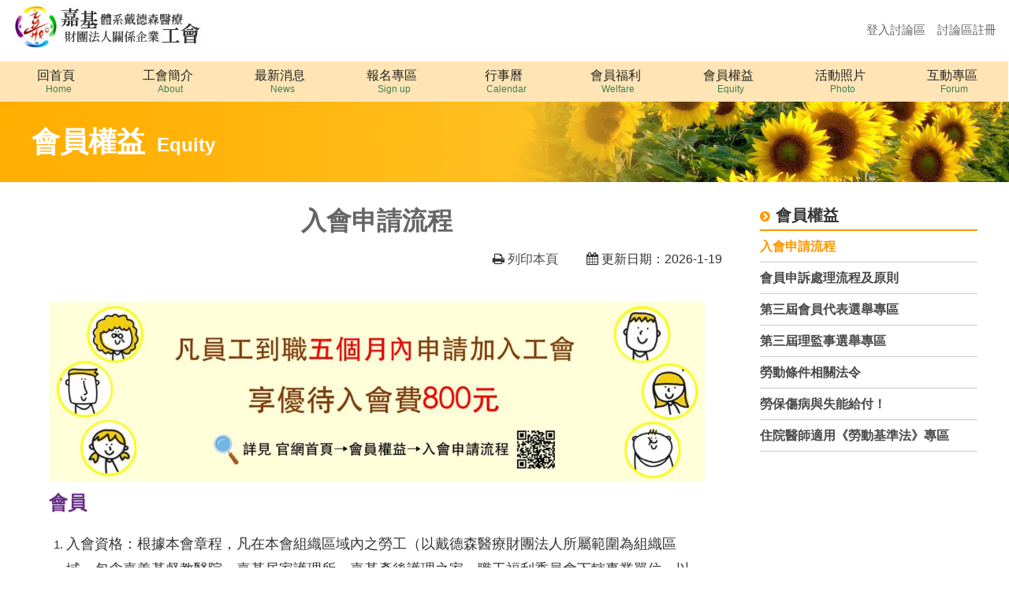

--- FILE ---
content_type: text/html; charset=utf-8
request_url: https://cychunion.org.tw/apply.aspx?id=1
body_size: 8075
content:


<!DOCTYPE html>

<html lang="zh-Hant-TW">
<head><meta http-equiv="Content-Type" content="text/html; charset=utf-8" /><title>
	嘉基體系戴德森醫療財團法人關係企業工會
</title><meta name="viewport" content="width=device-width, initial-scale=1" /><meta name="description" content="嘉基體系戴德森醫療財團法人關係企業工會《嘉基工會》--用創意與善意來與資方溝通，最終達到改善員工工作條件的目標。" /><meta name="keywords" content="勞資,勞工,工會,醫護人員,工時" /><meta property="og:description" content="用創意與善意來與資方溝通，最終達到改善員工工作條件的目標" /><meta property="og:title" content="嘉基體系戴德森醫療財團法人關係企業工會《嘉基工會》" /><meta property="og:locale" content="zh_TW" /><meta property="og:type" content="website" /><meta property="og:url" content="https://www.cychunion.org.tw" /><meta property="og:site_name" content="嘉基體系戴德森醫療財團法人關係企業工會《嘉基工會》" /><meta property="og:image" content="https://www.cychunion.org.tw/images/url_img.jpg" />

    <!--favor icon-->
    <link rel="shortcut icon" href="favicon.ico" /><link rel="bookmark" href="favicon.ico" />
    <!--touch_icon-->
    <link href="images/touch-icon/apple-icon.png" rel="apple-touch-icon" /><link href="images/touch-icon/apple-icon-57x57.png" rel="apple-touch-icon" sizes="57x57" /><link href="images/touch-icon/apple-icon-72x72.png" rel="apple-touch-icon" sizes="72x72" /><link href="images/touch-icon/apple-icon-114x114.png" rel="apple-touch-icon" sizes="114x114" /><link href="images/touch-icon/apple-icon-144x144.png" rel="apple-touch-icon" sizes="144x144" />

    <!--CSS-->
    <link href="font-awesome-4.5.0/css/font-awesome.min.css" rel="stylesheet" type="text/css" /><link href="bootstrap-3.3.7/css/bootstrap2.css" rel="stylesheet" /><link href="plugins/drawer/css/drawer.css" rel="stylesheet" />

    <!-- to_top -->
    <link href="css/fck.css" rel="stylesheet" type="text/css" /><link href="css/to_top.css" rel="stylesheet" type="text/css" /><link href="css/tina_style.css?version=7.4" rel="stylesheet" type="text/css" />

    <script>
        function varitext(text) {
            text = document
            print(text)
        }
    </script>
</head>
<body class="drawer drawer--left">
    <script>
        (function (i, s, o, g, r, a, m) {
            i['GoogleAnalyticsObject'] = r; i[r] = i[r] || function () {
                (i[r].q = i[r].q || []).push(arguments)
            }, i[r].l = 1 * new Date(); a = s.createElement(o),
                m = s.getElementsByTagName(o)[0]; a.async = 1; a.src = g; m.parentNode.insertBefore(a, m)
        })(window, document, 'script', 'https://www.google-analytics.com/analytics.js', 'ga');

        ga('create', 'UA-80130914-1', 'auto');
        ga('send', 'pageview');

    </script>


    <form name="form1" method="post" action="./apply.aspx?id=1" id="form1">
<div>
<input type="hidden" name="__VIEWSTATE" id="__VIEWSTATE" value="/[base64]/[base64]/[base64]/[base64]/mnIgxNTDlhYPvvIzlj6/oh6rooYzoh7Plt6XmnIPovqblhazlrqTnubPkuqTvvJvmiJbku6XpioDooYznhKHmkbrlrZjmrL7jgIHljK/mrL7nubPkuqTmnIPosrvvvIjnubPmrL7lvozoq4vli5nlv4Xoga/nuavlt6XmnIPnp5jmm7jomZXvvIzlkYrnn6XnubPmrL7kurrnm7jpl5zos4fmlpnvvIzku6Xkvr/[base64]/[base64]/[base64]/aWQ9Nic+5L2P6Zmi6Yar5bir6YGp55So44CK5Yue5YuV5Z+65rqW5rOV44CL5bCI5Y2APC9hPjwvbGk+ZGTohV7TY2vRMvWVhvIfi+naNB1fWg==" />
</div>

<div>

	<input type="hidden" name="__VIEWSTATEGENERATOR" id="__VIEWSTATEGENERATOR" value="DDB3A781" />
</div>

        
<header class="drawer-navbar" role="banner">
    <div class="drawer-container">
        <div class="drawer-navbar-header">
            <a class="drawer-brand" href="default.aspx">
                <img src="images/logo.jpg" alt='嘉基工會' /></a>
            <button type="button" class="drawer-toggle drawer-hamburger">
                <span class="sr-only">toggle navigation</span>
                <span class="drawer-hamburger-icon"></span>
            </button>
            <div class="top_nav">
                <div class='top_nav_a'><a href='member_login.aspx'>登入討論區</a></div><div class='top_nav_a'><a href='join_member.aspx'>討論區註冊</a></div>
            </div>
        </div>

        <nav class="drawer-nav" role="navigation">
            <ul class="drawer-menu">
                <li><a class="drawer-menu-item" href="default.aspx"><span>回首頁</span><b>Home</b></a></li>
                <li class="drawer-dropdown">
                    <a class="drawer-menu-item" data-target="#" href="#" data-toggle="dropdown" role="button" aria-expanded="false">
                        <span>工會簡介</span><b>About</b>
                    </a>
                    <ul class="drawer-dropdown-menu">
                        <li><a class="drawer-dropdown-menu-item" href="about.aspx">工會簡介</a></li>
                        <li><a class="drawer-dropdown-menu-item" href="chronide.aspx">歷史沿革</a></li>
                    </ul>
                </li>
                <li><a class="drawer-menu-item" href="news_list.aspx"><span>最新消息</span><b>News</b></a></li>
                <li><a class="drawer-menu-item" href="act_list.aspx"><span>報名專區</span><b>Sign up</b></a></li>
                <li><a class="drawer-menu-item" href="calendar_list.aspx"><span>行事曆</span><b>Calendar</b></a></li>
                <li><a class="drawer-menu-item" href="Welfare.aspx"><span>會員福利</span><b>Welfare</b></a></li>
                <li><a class="drawer-menu-item" href="apply.aspx"><span>會員權益</span><b>Equity</b></a></li>
                <li><a class="drawer-menu-item" href="photo.aspx"><span>活動照片</span><b>Photo</b></a></li>

                <li class="drawer-dropdown">
                    <a class="drawer-menu-item" data-target="#" href="#" data-toggle="dropdown" role="button" aria-expanded="false">
                        <span>互動專區</span><b>Forum</b>
                    </a>
                    <ul class="drawer-dropdown-menu">
                        <li><a class="drawer-dropdown-menu-item" href="forum_list.aspx">討論區</a></li>
                        <li><a class="drawer-dropdown-menu-item" href="download.aspx">下載專區</a></li>
                        <li><a class="drawer-dropdown-menu-item" href="link.aspx">常用連結</a></li>
                        <li><a class="drawer-dropdown-menu-item" href="contact.aspx">聯絡我們</a></li>
                        <li><a class="drawer-dropdown-menu-item" href="faq_list.aspx">常見問答</a></li>
                    </ul>
               
            </ul>
                </nav>

    </div>
</header>
<div style="clear: both;"></div>


        <div class="page_banner">
            <div class="banner_main">
                <h1>會員權益<span> Equity</span></h1>
            </div>
        </div>


        <article class="main">

            <div class="page_left">
                <h2 class="sub_title">
                    入會申請流程</h2>

                <ul class="content_ps">
                    <li><i class="fa fa-print" aria-hidden="true"></i>&nbsp;<a href="#" onclick="varitext()">列印本頁</a> </li>
                    <li><i class="fa fa-calendar" aria-hidden="true"></i>&nbsp;更新日期：<time datetime='2026-1-19' pubdate>2026-1-19</time></li>
                </ul>

                <div class="fck" id="printlist">
                    <p>​<img alt="" src="/ati_up/adphoto/109011719554564.jpg" style="height:329px; width:1200px" /></p>

<h1>會員</h1>

<ol>
	<li><span style="font-size:18px">入會資格：根據本會章程，凡在本會組織區域內之勞工（以戴德森醫療財團法人所屬範圍為組織區域，包含嘉義基督教醫院、嘉基居家護理所、嘉基產後護理之家、職工福利委員會下轄事業單位，以及其附屬機構），除代表雇主行使管理權之主管人員，或擔任與工會職能有明顯衝突之職務，均應加入本會。</span></li>
	<li><span style="font-size:18px"><span style="font-size:14pt">會員權利：會員有發言、表決、選舉、被選舉、罷免及其他依法應享之權利。</span></span></li>
	<li><span style="font-size:18px"><span style="font-size:14pt"><span style="font-size:14pt"><span style="font-size:18px">入會流程：</span></span></span></span></li>
</ol>

<ul>
	<li><span style="font-size:18px">會員攜帶識別證至工會辦公室填寫<a href="../ati_up/file2/嘉基工會入會申請表-1.pdf">入會申請書</a>，並繳交入會費1,000元及當月經常會費150元，即完成入會手續。<em><strong>新進員工凡於到職日五個月內申請入會，得入會費優待為800元。</strong></em></span></li>
	<li><span style="font-size:18px">經由理事會審查合格，即成為本會會員。</span></li>
</ul>

<ol start="4">
	<li><span style="font-size:18px"><span style="font-size:14pt"><span style="font-size:14pt"><span style="font-size:18px"><span style="font-size:18px">經常會費：每月150元，原則上由組織區域內機構發放薪資時，由當月薪資中扣繳；或每月自行至工會辦公室繳交會費。</span></span></span></span></span></li>
</ol>

<div>
<div>
<div>
<p><span style="font-size:18px">​</span></p>
</div>
</div>
</div>

<h1>會友</h1>

<ol>
	<li>
	<div><span style="font-size:18px">入會資格：凡不具本會會員資格但認同本會宗旨，或會員因升遷或調任致不具本會會員資格者，得向本會提出申請並經理事會審核通過後成為「贊助會友」（簡稱會友）。</span></div>
	</li>
	<li>
	<div><span style="font-size:14pt">會友權利：會友有發言權，並適用與會員相同之福利措施與辦法。</span></div>
	</li>
	<li>
	<div><span style="font-size:18px">入會流程：</span></div>

	<ul>
		<li><span style="font-size:18px">會友攜帶識別證或身分證至工會辦公室填寫<a href="../ati_up/file2/嘉基工會入會申請表-1.pdf">入會申請書</a>，並繳交入會費1,000元及<u>當年度經常會費</u>，即完成入會手續。</span></li>
		<li><span style="font-size:18px">經由理事會審查合格，即成為本會會友。</span></li>
	</ul>
	</li>
	<li>
	<div><span style="font-size:18px">經常會費：每月150元，可自行至工會辦公室繳交；或以銀行無摺存款、匯款繳交會費（繳款後請務必聯繫工會秘書處，告知繳款人相關資料，以便於開立收據）。<span style="font-size:18px">​</span></span></div>
	</li>
</ol>

<ul>
	<li>
	<div><span style="font-size:18px"><span style="font-size:18px">銀行：彰化銀行東嘉義分行（代號：009）存款帳號：6228-01-01270-8-00</span></span></div>
	</li>
	<li>
	<div><span style="font-size:18px"><span style="font-size:18px">戶名：嘉基體系戴德森醫療財團法人關係企業工會陳宏</span></span></div>
	</li>
</ul>

                </div>

                <div>
                    
                    <ul class='key_work'><li><i class='fa fa-tag' aria-hidden='True'></i></li><li><a href='search.aspx?key=入會申請'>入會申請</a></li></ul>



                </div>
                <div class="btn_box">
                    <a href="#" onclick="window.history.back();" class="btn_s"><i class="fa fa-angle-double-left" aria-hidden="true"></i>回上一頁</a>
                </div>
            </div>

            <div class="page_right">
                <h3>會員權益</h3>
                <ul class="right_nav">
                    <li class='now'><a href='apply.aspx?id=1'>入會申請流程</a></li><li ><a href='apply.aspx?id=5'>會員申訴處理流程及原則</a></li><li ><a href='apply.aspx?id=7'>第三屆會員代表選舉專區</a></li><li ><a href='apply.aspx?id=9'>第三屆理監事選舉專區</a></li><li ><a href='apply.aspx?id=3'>勞動條件相關法令</a></li><li ><a href='apply.aspx?id=4'>勞保傷病與失能給付！</a></li><li ><a href='apply.aspx?id=6'>住院醫師適用《勞動基準法》專區</a></li>
                </ul>
            </div>
        </article>
        

<footer>
    <div class="footer1">
        <div class="footer_left">
            <img src="images/line_qrcode.png"></div>
        <div class="footer_center">
            <div class="footer_text">
                <ul>
                    <li>嘉基體系戴德森醫療財團法人關係企業工會 © All Rights Reserved.</li>
                    <li>地址：60002 嘉義市東區忠孝路539號</li>
                    <li>專線電話/傳真：05-2760853</li>
                    <li>e-mail：<a href="/cdn-cgi/l/email-protection" class="__cf_email__" data-cfemail="13706a707b3d667d7a7c7d53747e727a7f3d707c7e">[email&#160;protected]</a></li>
                    <li>院內分機：5504</li>
                    <li>公務手機：0905-232629（簡碼23300）</li>
                </ul>
            </div>
            <div class="footer_nav_hr"></div>

            <ul class="footer_nav">
                <li class="dropdown"><a href="about.aspx">工會簡介</a></li>
                <li class="dropdown"><a href="chronide.aspx">歷史沿革</a></li>
                <li class="dropdown"><a href="news_list.aspx">最新消息</a></li>
                <li class="dropdown"><a href="act_list.aspx">報名專區</a></li>
                <li class="dropdown"><a href="calendar_list.aspx">行事曆</a></li>
                <li class="dropdown"><a href="may_day.aspx">會員福利</a></li>
                <li class="dropdown"><a href="download.aspx">下載專區</a></li>
                <li class="dropdown"><a href="apply.aspx">會員權益</a></li>
                <li class="dropdown"><a href="link.aspx">常用連結</a></li>
                <li class="dropdown"><a href="photo.aspx">活動照片</a></li>
                <li class="dropdown"><a href="contact.aspx">聯絡我們</a></li>
                <li class="dropdown"><a href="forum_list.aspx">討論區</a></li>
                <li class="dropdown"><a href="faq_list.aspx">常見問答</a></li>
            </ul>
        </div>

        <div class="footer_right">
            <div class="fb-page-box">
                <div id="fb-root"></div>
                <script data-cfasync="false" src="/cdn-cgi/scripts/5c5dd728/cloudflare-static/email-decode.min.js"></script><script>(function (d, s, id) {
                        var js, fjs = d.getElementsByTagName(s)[0];
                        if (d.getElementById(id)) return;
                        js = d.createElement(s); js.id = id;
                        js.src = "//connect.facebook.net/zh_TW/all.js#xfbml=1";
                        fjs.parentNode.insertBefore(js, fjs);
                    }(document, 'script', 'facebook-jssdk'));
                </script>
                <div class="fb-page" data-href="https://www.facebook.com/CYCHLaborUnion/?fref=ts" data-width="500"></div>
            </div>
        </div>
    </div>
</footer>

<div class="footer3">
    <ul>
        <li>Design by <a href="http://www.kimoz.com.tw" target="_blank">奇萌子創意設計</a></li>
        <li><a href="ati/login.aspx" target="_blank">網站管理</a></li>
    </ul>
</div>

<!--to top-->
<div class="contact" id="touch">
    <a href="#" id="toTop" style="display: block;"><span id="toTopHover" style="opacity: 1;"></span></a>
</div>


        <!-- script===================================================================================== -->
        <!-- drawer---------------------- -->
        <script src="js/jquery-1.9.1.min.js"></script>
        <script src="js/iScroll/5.2.0/iscroll.js"></script>
        <script src="bootstrap-3.3.7/js/bootstrap.min.js"></script>
        <script src="plugins/slimscroll/jquery.slimscroll.js" type="text/javascript"></script>
        <script src="plugins/drawer/js/drawer.min.js" charset="utf-8"></script>

        <!-- to top---------------------------- -->
        <script type="text/javascript" src="js/move-top.js"></script>
        <script type="text/javascript" src="js/easing.js"></script>
        <script src="js/all_page.js?version=7.51"></script>

    </form>
<script defer src="https://static.cloudflareinsights.com/beacon.min.js/vcd15cbe7772f49c399c6a5babf22c1241717689176015" integrity="sha512-ZpsOmlRQV6y907TI0dKBHq9Md29nnaEIPlkf84rnaERnq6zvWvPUqr2ft8M1aS28oN72PdrCzSjY4U6VaAw1EQ==" data-cf-beacon='{"version":"2024.11.0","token":"11232b17450b4189800da92606d69003","r":1,"server_timing":{"name":{"cfCacheStatus":true,"cfEdge":true,"cfExtPri":true,"cfL4":true,"cfOrigin":true,"cfSpeedBrain":true},"location_startswith":null}}' crossorigin="anonymous"></script>
</body>
</html>


--- FILE ---
content_type: text/css
request_url: https://cychunion.org.tw/css/fck.css
body_size: 2445
content:
/*fck======================================*/

.fck {
	width: 90%;
	margin: 0 auto;
	display: block;
	overflow: hidden;
    font-size:16px;
}


@media(max-width:1280px) {
    .fck {
        width: 95%;
    }
}
@media(max-width:960px) {
    .fck {
        width: 100%;
    }
}

    /*640時,讓文字區段兩側有一些留白*/
    @media(max-width:640px) {
        .fck_text {
            display: block;
            margin-left: 0;
            margin-right: 0;
        }
    }

    /*對齊*/
    .fck_left {
        text-align: left;
    }

    .fck_center {
        text-align: center;
    }

    .fck_right {
        text-align: right;
    }

    .fck, .fck p, .fck div, .fck tr, .fck td, .fck span, .fck ol, .fck ul, .fck li {
        color: #333;
        /*font-size: 16px;*/
        line-height: 1.8em;
        /*font-family: "微軟正黑體", "新細明體", 'Open Sans', sans-serif, Helvetica, Arial;*/
    }

    .fck_hover {
        padding: 15px;
        position: relative;
    }

        .fck_hover:hover {
            background-color: #ebebeb;
            padding: 15px;
            -moz-transition: background 500ms;
            -o-transition: background 500ms;
            -webkit-transition: background 500ms;
        }

    .fck_icon {
        position: absolute;
        bottom: 15px;
        right: 0;
        opacity: 0;
    }

    .fck_no {
        position: absolute;
        top: 15px;
        left: 15px;
        opacity: 0;
    }

    .fck_hover:hover .fck_icon, .fck_hover:hover .fck_no {
        opacity: 1;
    }

    .fck h1 {
        font-size: 30px;
        font-weight: bold;
        font-family: "微軟正黑體", "新細明體", 'Open Sans', sans-serif, Helvetica, Arial;
        color: #537f6b;
    }

    .fck h2 {
        font-size: 24px;
        font-weight: bold;
        font-family: "微軟正黑體", "新細明體", 'Open Sans', sans-serif, Helvetica, Arial;
        color: #7c8d58;
    }

    .fck h3 {
        font-size: 20px;
        font-weight: bold;
        font-family: "微軟正黑體", "新細明體", 'Open Sans', sans-serif, Helvetica, Arial;
        color: #8c6558;
    }

    .fck h4 {
        font-size: 18px;
        font-weight: bold;
        color: #8c7758;
        font-family: "微軟正黑體", "新細明體", 'Open Sans', sans-serif, Helvetica, Arial;
    }

    .fck h5 {
        font-size: 16px;
        font-weight: bold;
        color: #977b9f;
        font-family: "微軟正黑體", "新細明體", 'Open Sans', sans-serif, Helvetica, Arial;
    }

    .fck h6 {
        font-size: 16px;
        color: #333;
        font-weight: bold;
        font-family: "微軟正黑體", "新細明體", 'Open Sans', sans-serif, Helvetica, Arial;
    }

    .fck h7 {
        font-size: 15px;
        font-family: "微軟正黑體", "新細明體", 'Open Sans', sans-serif, Helvetica, Arial;
    }

    .fck h1, .fck h2, .fck h3, .fck h4, .fck h5, .fck h6, .fck h7 {
        margin: 0.8em 0;
        line-height: 1.3em;
    }

    .fck pre {
        border: 1px #CCCCCC solid;
        -moz-border-radius: 5px;
        -webkit-border-radius: 5px;
        border-radius: 5px;
        background-color: #fff;
        padding: 2px 7px !important;
    }

    .fck cite {
        /*格式設定*/
        color: #F00;
        font-size: 36px;
    }

    .fck address, .fck var, .fck cite {
        /*地址*/
        font-style: italic;
    }

    .fck .marker {
        color: #E13953;
    }

    .fck .small {
        font-size: 0.8em;
    }

    .fck tt {
        background-color: #FFE6F1;
        color: #E13953;
    }

    .fck code {
        background-color: #f1f1f1;
        color: #E13953;
    }

    .fck kbd {
        background-color: #333;
        color: #fff;
    }

    .fck samp {
        background-color: #333;
        color: #FC0;
    }

    .fck del {
        text-decoration: line-through;
    }

    .fck ins {
        text-decoration: underline;
    }

    .fck p, .fck ul, .fck ol {
        /*padding: 0;
	margin: 0 0 1em 0;
	line-height: 1.8em;
	font-size: 15px;
	font-family: "微軟正黑體", "新細明體", 'Open Sans', sans-serif, Helvetica, Arial;*/
    }

        .fck ul li ul, .fck ol li ol, .fck ul li ol, .fck ol li ul {
            margin: 0 0 0 0;
        }

    .fck li {
        line-height: 1.8em;
    }

    .fck ol li {
        list-style-type: decimal;
        margin-left: 1.5em;
        font-size: 16px;
        font-family: "微軟正黑體", "新細明體", 'Open Sans', sans-serif, Helvetica, Arial;
        color: #333;
    }

    .fck ul li {
        list-style-type: disc;
        margin-left: 1.5em;
        font-size: 16px;
        font-family: "微軟正黑體", "新細明體", 'Open Sans', sans-serif, Helvetica, Arial;
        color: #333;
    }

    .fck img {
        display: block !important;
        width: auto !important;
        height: auto !important;
        max-height: 100% !important;
        max-width: 100% !important;
        margin: 1em auto 4px auto !important;
        text-align: left !important;
    }



    .fck table {
        width: 100%;
        max-width: 100%;
        margin-bottom: 20px;
        border-bottom: 1px solid #b9ab9e;
        border-left: 1px solid #b9ab9e;
        background-color: rgba(255,255,255,0.5);
    }

        .fck table tr th, .fck table tr td {
            padding: 4px 5px;
            font-size: 15px;
            line-height: 1.4em;
            vertical-align: middle;
            border-top: 1px solid #b9ab9e;
            border-right: 1px solid #b9ab9e;
            height: auto !important;
        }

        .fck table tr th {
            vertical-align: middle;
            border-bottom: 2px solid #b9ab9e;
            text-align: center;
            height: auto !important;
        }

            .fck table tr th p, .fck table tr td p {
                margin: 0;
                padding: 0;
                height: auto !important;
            }

        .fck table > tbody + tbody {
            border-top: 2px solid #b9ab9e;
        }

        .fck table table {
            background-color: #fff;
        }

        .fck table > thead > tr > td.active, .fck table > tbody > tr > td.active, .fck table > tfoot > tr > td.active, .fck table > thead > tr > th.active, .fck table > tbody > tr > th.active, .fck table > tfoot > tr > th.active, .fck table > thead > tr.active > td, .fck table > tbody > tr.active > td, .fck table > tfoot > tr.active > td, .fck table > thead > tr.active > th, .fck table > tbody > tr.active > th, .fck table > tfoot > tr.active > th {
            background-color: #f5f5f5;
        }

    .fck a {
        /*color: #3ea3ca !important;*/
        text-decoration: underline;
    }

        .fck a p, .fck a span, .fck a p span {
            /*color: #00a3ad;*/
            text-decoration: underline;
        }

        .fck a:hover {
            /*color: #333;*/
            text-decoration: underline;
        }

    @media print {
        .fck table {
            border-collapse: collapse !important;
        }

            .fck table td, .fck table th {
                background-color: #fff !important;
            }
    }
    /*文繞圖------*/
    /*單獨一列、置左*/
    .content2_single_left {
        float: none;
        text-align: left;
        display: block;
        margin: 0 0 20px 0;
    }
    /*單獨一列、置中*/
    .content2_single_center {
        float: none;
        text-align: center;
        display: block;
        margin: 0 auto 20px auto;
    }
    /*單獨一列、置右*/
    .content2_single_right {
        float: none;
        text-align: center;
        display: block;
        margin: 0 0 20px 0;
    }

    .content2_around_left {
        float: left;
        margin-right: 15px;
        margin-bottom: 5px;
        text-align: center;
    }

    .content2_around_right {
        float: right;
        margin-left: 15px;
        margin-bottom: 5px;
        text-align: center;
    }

    .fck_img_w40 {
        width: 40%;
    }

    .fck_img_w50 {
        width: 50%;
    }

    .fck_img_w60 {
        width: 60%;
    }

    .fck_img_w70 {
        width: 70%;
    }

    .fck_img_w80 {
        width: 80%;
    }

    .fck_img_w90 {
        width: 90%;
    }

    .fck_img_w100 {
        width: 100%;
    }

    @media(max-width:768px) {
        .content2_single_left.fck_img_w40, .content2_single_center.fck_img_w40, .content2_single_right.fck_img_w40 {
            width: 50%;
        }

        .content2_single_left.fck_img_w50, .content2_single_center.fck_img_w50, .content2_single_right.fck_img_w50 {
            width: 60%;
        }

        .content2_single_left.fck_img_w60, .content2_single_center.fck_img_w60, .content2_single_right.fck_img_w60 {
            width: 70%;
        }

        .content2_single_left.fck_img_w70, .content2_single_center.fck_img_w70, .content2_single_right.fck_img_w70 {
            width: 80%;
        }

        .content2_single_left.fck_img_w80, .content2_single_center.fck_img_w80, .content2_single_right.fck_img_w80 {
            width: 90%;
        }

        .content2_single_left.fck_img_w90, .content2_single_center.fck_img_w90, .content2_single_right.fck_img_w90 {
            width: 100%;
        }
    }

    @media(max-width:640px) {
        .content2_single_left.fck_img_w40, .content2_single_center.fck_img_w40, .content2_single_right.fck_img_w40 {
            width: 60%;
        }

        .content2_single_left.fck_img_w50, .content2_single_center.fck_img_w50, .content2_single_right.fck_img_w50 {
            width: 70%;
        }

        .content2_single_left.fck_img_w60, .content2_single_center.fck_img_w60, .content2_single_right.fck_img_w60 {
            width: 80%;
        }

        .content2_single_left.fck_img_w70, .content2_single_center.fck_img_w70, .content2_single_right.fck_img_w70 {
            width: 90%;
        }

        .content2_single_left.fck_img_w80, .content2_single_center.fck_img_w80, .content2_single_right.fck_img_w80 {
            width: 100%;
        }
    }

    @media(max-width:540px) {
        .content2_single_left.fck_img_w40, .content2_single_center.fck_img_w40, .content2_single_right.fck_img_w40 {
            width: 70%;
        }

        .content2_single_left.fck_img_w50, .content2_single_center.fck_img_w50, .content2_single_right.fck_img_w50 {
            width: 80%;
        }

        .content2_single_left.fck_img_w60, .content2_single_center.fck_img_w60, .content2_single_right.fck_img_w60 {
            width: 90%;
        }

        .content2_single_left.fck_img_w70, .content2_single_center.fck_img_w70, .content2_single_right.fck_img_w70 {
            width: 100%;
        }
    }

    @media(max-width:480px) {
        .content2_single_left.fck_img_w40, .content2_single_center.fck_img_w40, .content2_single_right.fck_img_w40 {
            width: 80%;
        }

        .content2_single_left.fck_img_w50, .content2_single_center.fck_img_w50, .content2_single_right.fck_img_w50 {
            width: 90%;
        }

        .content2_single_left.fck_img_w60, .content2_single_center.fck_img_w60, .content2_single_right.fck_img_w60 {
            width: 100%;
        }
    }

    @media(max-width:360px) {
        .content2_single_left.fck_img_w40, .content2_single_center.fck_img_w40, .content2_single_right.fck_img_w40 {
            width: 90%;
        }

        .content2_single_left.fck_img_w50, .content2_single_center.fck_img_w50, .content2_single_right.fck_img_w50 {
            width: 100%;
        }
    }

    @media(max-width:320px) {
        .content2_single_left.fck_img_w40, .content2_single_center.fck_img_w40, .content2_single_right.fck_img_w40 {
            width: 100%;
        }
    }

    @media(max-width:768px) {
        .content2_around_left.fck_img_w80, .content2_around_right.fck_img_w80 {
            width: 100%;
        }

        .content2_around_left.fck_img_w90, .content2_around_right.fck_img_w90 {
            width: 100%;
        }

        .content2_around_left.fck_img_w100,, .content2_around_right.fck_img_w100 {
            width: 100%;
        }
    }

    @media(max-width:640px) {
        .content2_around_left.fck_img_w70, .content2_around_right.fck_img_w70 {
            width: 100%;
        }
    }

    @media(max-width:414px) {
        .content2_around_left.fck_img_w40, .content2_around_right.fck_img_w40 {
            width: 100%;
        }

        .content2_around_left.fck_img_w50, .content2_around_right.fck_img_w50 {
            width: 100%;
        }

        .content2_around_left.fck_img_w60, .content2_around_right.fck_img_w60 {
            width: 100%;
        }
    }

    .content2_single_left img, .content2_single_center img, .content2_single_right img, .content2_around_right img, .content2_around_left img {
        width: 100%;
        height: auto;
    }

    .content2_single_left p, .content2_single_center p, .content2_single_right p, .content2_around_right p, .content2_around_left p {
        color: #0093d0;
        margin: 0;
        display: block;
        padding: 0;
        text-align: center;
    }

    @media(max-width:640px) {
        .content2_single_left p, .content2_single_center p, .content2_single_right p, .content2_around_right p, .content2_around_left p {
            margin: 0 10px
        }
    }


    /*圖片加框線-----*/

    .fck_img_border img {
        padding: 7px;
        border: 1px #ccc solid;
    }

    .fck blockquote p, .fck blockquote span, .fck blockquote h4, .fck blockquote h5, .fck blockquote h6, .fck blockquote h3, .fck blockquote h2, .fck blockquote h1 {
        line-height: 1.5em;
        margin: 0;
        padding: 0;
    }

    .fck blockquote {
        padding: 0 10px;
        margin: 0 0 15px 16px;
        border-left: 4px #e2e2e2 solid;
    }

        .fck blockquote blockquote {
            padding: 0 10px;
            margin: 0 0 15px 16px;
            border: none;
        }

    @media(max-width:1024px) {
        .fck, .fck p, .fck div, .fck tr, .fck td, .fck span, .fck ol, .fck ul, .fck li {
            font-size: 15px !important;
        }

            .fck h1 {
                font-size: 26px;
            }

            .fck h2 {
                font-size: 22px;
            }

            .fck h3 {
                font-size: 18px;
            }

            .fck h4 {
                font-size: 16px;
            }

            .fck h5 {
                font-size: 15px;
            }

            .fck h6 {
                font-size: 15px;
            }

            .fck h7 {
                font-size: 15px;
            }

            .fck cite {
                font-size: 30px;
            }

            .fck .big {
                font-size: 16px;
            }

            .fck .small {
                font-size: 14px;
            }

            .fck p, .fck ul, .fck ol {
                font-size: 15px;
            }

                .fck ol li {
                    font-size: 15px;
                }

                .fck ul li {
                    font-size: 15px;
                }

            .fck table tr th, .fck table tr td {
                font-size: 15px;
            }
    }
    /*you2----------------------------------------*/
    .you2_row {
        width: 100%;
        display: block;
    }

    .you2_box {
        width: 700px;
        display: inline-block;
    }

    @media(max-width:720px) {
        .you2_box {
            width: 100%;
        }
    }
    /*fb----------------------------------------*/
    .fb_row {
        width: 100%;
        display: block;
        overflow: hidden;
    }

    .fb_box {
        display: inline-block;
    }

        .fb_box iframe {
            /*width:100%;
    height:auto;*/
        }

    @media(max-width:720px) {
        .fb_box {
            width: 100%;
        }
    }
    /*資訊列-------------------------------------------------------------------------------*/
    .data_row {
        display: block;
        padding: 0;
        margin: 0 0 15px 0;
        vertical-align: middle;
        line-height: 24px;
        text-align: right;
    }

        .data_row span {
            display: inline-block;
            padding: 0 0 0 20px;
            font-size: 16px;
            color: #333;
            vertical-align: middle;
            line-height: 24px;
        }

        .data_row .fb_share a {
            color: #333;
            font-size: 24px;
            line-height: 24px;
        }

            .data_row .fb_share a:hover {
                color: #3b5998;
            }

    @media(max-width:640px) {
        .data_row {
            text-align: left;
        }

            .data_row span {
                display: inline-block;
                padding: 0 20px 0 0;
                font-size: 16px;
                color: #333;
                vertical-align: middle;
                line-height: 24px;
            }
    }

    @media print{
        .fck {        font-size:9pt;        }
        
    .fck h1 {        font-size: 18pt;      
    }
.fck h2 {        font-size: 16pt;     
    }

    .fck h3 {        font-size: 14pt;      
    }

    .fck h4 {        font-size: 12pt;      
    }

    .fck h5 {        font-size: 11pt;       
    }

    .fck h6 {        font-size: 10pt;       
    }

    .fck h7 {        font-size: 9pt;        
    }
 .fck cite {               font-size: 16pt;    }
 .fck ol li {
        list-style-type: decimal;
        margin-left: 1.5em;
        font-size: 9pt;       
    }

    .fck ul li {     
        margin-left: 1.5em;
        font-size: 9pt;     
    }
  .fck table tr th, .fck table tr td {
            padding:3px;
            font-size: 9pt;
            line-height:12pt;
           
        }
 /*資訊列-------------------------------------------------------------------------------*/
    .data_row {

        line-height: 1.5em;
       
    }

        .data_row span {
           
          
            font-size: 9pt;
         
            line-height: 1.5em;
        }

        .data_row .fb_share a {
          
            font-size: 9pt;
            line-height: 1.5em;
        }

    }




--- FILE ---
content_type: text/css
request_url: https://cychunion.org.tw/css/to_top.css
body_size: -170
content:
@charset "utf-8";
/* CSS Document */

#toTop {
	display: none;
	text-decoration: none;
	position: fixed;
	bottom: 10px;
	right: 10px;
	overflow: hidden;
	width:42px;
	height:42px;
	border: none;
	text-indent: 100%;
	background: url(../images/back-top.png) no-repeat 0px 0px;
}




--- FILE ---
content_type: application/x-javascript
request_url: https://cychunion.org.tw/js/all_page.js?version=7.51
body_size: 818
content:
//menu
$(document).ready(function () {
    $(".drawer").drawer();
});



$(function () {

});

$(function () {
    if ($(window).width() >= 1024) {    
        $(".drawer-container nav").removeClass("testDiv");
   
    } else {
      
        $(".drawer-container nav").addClass("testDiv");
        $('.testDiv').slimScroll({
            height: '100%',
            width: '250px',
            size: '7px', //�u�ʱ��e��,�q�{7px 
            position: 'right',
            color: '#ffcc00'
        });
    }
});

//$('.testDiv').slimScroll({
//    height: '100%',
//    width: '260px'
//});




// $(function() {
//   $(window).scroll(function() {
//     if ($(document).scrollTop() > 100) {
//       $(".drawer-container").addClass("shrink");
//     } else {
//       $(".drawer-container").removeClass("shrink");
//     }
//   });
// });
//
$(function () {
    if ($(window).width() >= 1024) {
        $('.drawer-dropdown').hover(function () {
            $(this).find('ul.drawer-dropdown-menu').stop(false, true).slideDown(200);
        }, function () {
            //if ($(this).parent().hasClass('nav')) return false;
            $(this).find('ul.drawer-dropdown-menu').stop(false, true).slideUp(200);
        });
    };

});

//to top
$(document).ready(function () {
    $().UItoTop({
        easingType: "easeOutQuart"
    });
});

//color box
$(function () {
    var base_width = 30;
  
    var s_w = 460;
    if ($(window).width() < (s_w + base_width)) {
        s_w = $(window).width() - base_width;
    };

    var s_h = 275;
    if ($(window).height() < (s_h + base_width)) {
        s_h = $(w$indow).height() - base_width;
    };
    $(".iframe_s").colorbox({ iframe: true, width: s_w + "px", height: s_h + "px" });

    //-------------------------------------------------
    var in_w = 460;
    if ($(window).width() < (in_w + base_width)) {
        in_w = $(window).width() - base_width;
    };
    var in_h = 275;
    if ($(window).height() < (in_h + base_width)) {
        in_h = $(window).height() - base_width;
    };

    var in_h2 = 550;
    if ($(window).height() < (in_h2 + base_width)) {
        in_h2 = $(window).height() - base_width;
    };

    var in_h3 = 400;
    if ($(window).height() < (in_h3 + base_width)) {
        in_h3 = $(window).height() - base_width;
    };

    //
    $(".iframe_in_cash_add").colorbox({ iframe: true, width: in_w + "px", height: in_h + "px" });
    //
    $(".iframe_in_bill_add").colorbox({ iframe: true, width: in_w + "px", height: in_h2 + "px" });
    //
    $(".iframe_mail_add").colorbox({ iframe: true, width: in_w + "px", height: in_h3 + "px" });


    //-------------------------------------------------
    var w3 = 830;
    if ($(window).width() < (w3 + base_width)) {
        w3 = $(window).width() - base_width;
    };
    var h3 = 660;
    if ($(window).height() < (h3 + base_width)) {
        h3 = $(window).height() - base_width;
    };
    $(".iframe_packing_advance").colorbox({ iframe: true, width: w3 + "px", height: h3 + "px" });

 
    var w_del = 470;
    if ($(window).width() < (w_del + base_width)) {
        w_del = $(window).width() - base_width;
    };
    var h_del = 320;
    if ($(window).height() < (h_del + base_width)) {
        h_del = $(window).height() - base_width;
    };
    $(".iframe_del").colorbox({ iframe: true, width: w_del + "px", height: h_del + "px" });



    var ms_w = 600;
    if ($(window).width() < (ms_w + base_width)) {
        ms_w = $(window).width() - base_width;
    };
    var ms_h = 500;
    if ($(window).height() < (ms_h + base_width)) {
        ms_h = $(window).height() - base_width;
    };
    $(".iframe_ms").colorbox({ iframe: true, width: ms_w + "px", height: ms_h + "px" });


 
    var m_w = 800;
    if ($(window).width() < (m_w + base_width)) {
        m_w = $(window).width() - base_width;
    };
    var m_h = 650;
    if ($(window).height() < (m_h + base_width)) {
        m_h = $(window).height() - base_width;
    };
    $(".iframe_m").colorbox({ iframe: true, width: m_w + "px", height: m_h + "px" });


    var x_w = 1000;
    if ($(window).width() < (x_w + base_width)) {
        x_w = $(window).width() - base_width;
    };
    var x_h = 750;
    if ($(window).height() < (x_h + base_width)) {
        x_h = $(window).height() - base_width;
    };
    $(".iframe_x").colorbox({ iframe: true, width: x_w + "px", height: x_h + "px" });

 
    var xl_w = 1200;
    if ($(window).width() < (xl_w + base_width)) {
        xl_w = $(window).width() - base_width;
    };
    var xl_h = 850;
    if ($(window).height() < (xl_h + base_width)) {
        xl_h = $(window).height() - base_width;
    };
    $(".iframe_xl").colorbox({ iframe: true, width: xl_w + "px", height: xl_h + "px" });


    var w4 = 500;
    if ($(window).width() < (w4 + base_width)) {
        w4 = $(window).width() - base_width;
    };
    var h4 = 750;
    if ($(window).height() < (h4 + base_width)) {
        h4 = $(window).height() - base_width;
    };
    $(".iframe_4").colorbox({ iframe: true, width: w4 + "px", height: h4 + "px" });

    var w5 = 600;
    if ($(window).width() < (w5 + base_width)) {
        w5 = $(window).width() - base_width;
    };
    var h5 = 700;
    if ($(window).height() < (h5 + base_width)) {
        h5 = $(window).height() - base_width;
    };
    $(".iframe_5").colorbox({ iframe: true, width: w5 + "px", height: h5 + "px" });


    var money_w = 450;
    if ($(window).width() < (money_w + base_width)) {
        money_w = $(window).width() - base_width;
    };

    var money_h = 470;
    if ($(window).height() < (money_h + base_width)) {
        money_h = $(window).height() - base_width;
    };
    $(".iframe_money").colorbox({ iframe: true, width: money_w + "px", height: money_h + "px" });

    var win_w3 = 964;
    if ($(window).width() < 1024) {
        win_w3 = $(window).width() - base_width;
    };

    $(".group1").colorbox({ rel: 'group1', width: "720px", height: "720px" });
    $(".group2").colorbox({ rel: 'group2', transition: "fade", width: "85%", height: "95%" });
    $(".group3").colorbox({ rel: 'group3', transition: "none", width: "85%", height: "85%" });
    $(".group4").colorbox({ rel: 'group4', slideshow: true });

});

